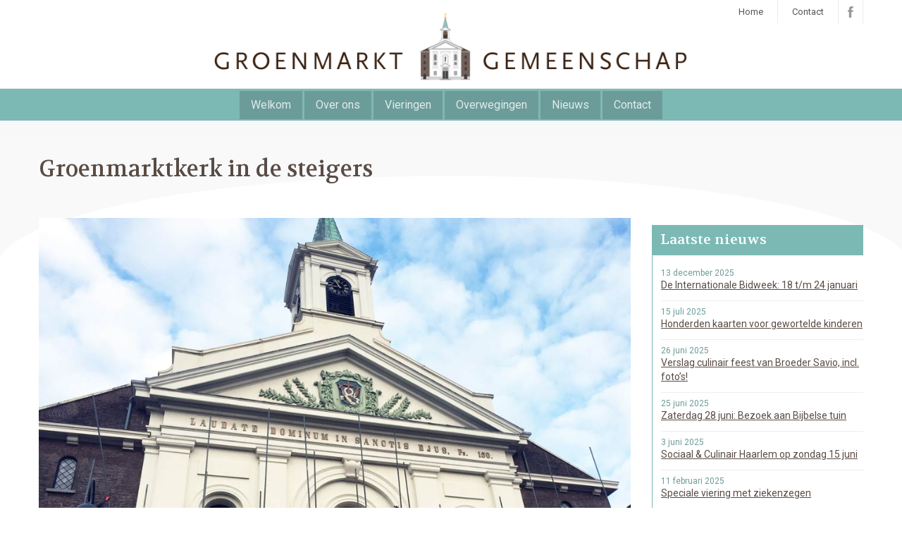

--- FILE ---
content_type: text/html; charset=UTF-8
request_url: https://www.groenmarktkerk.nl/2022/02/22/groenmarktkerk-in-de-steigers/
body_size: 10039
content:
<!DOCTYPE html>
<!--[if IE 7]>
<html class="ie ie7" lang="nl-NL">
<![endif]-->
<!--[if IE 8]>
<html class="ie ie8" lang="nl-NL">
<![endif]-->
<!--[if !(IE 7) | !(IE 8)  ]><!-->
<html lang="nl-NL">
<!--<![endif]-->
<head>
  <meta charset="UTF-8" /> 
  <meta name="viewport" content="width=device-width" />  
  <link rel="pingback" href="https://groenmarkt-gemeenschap.nl/xmlrpc.php">  
  <!--[if lt IE 9]>
	<script src="https://groenmarkt-gemeenschap.nl/wp-content/themes/seasun/js/html5.js"></script>
	<![endif]-->
<title>Groenmarktkerk in de steigers &#8211; Groenmarkt Gemeenschap Haarlem</title>
<style type='text/css'>		#wrapper .content-headline h1 { width: 100%; }</style><meta name='robots' content='max-image-preview:large' />
<link rel='dns-prefetch' href='//groenmarkt-gemeenschap.nl' />
<link rel='dns-prefetch' href='//fonts.googleapis.com' />
<link rel="alternate" type="application/rss+xml" title="Groenmarkt Gemeenschap Haarlem &raquo; feed" href="https://groenmarkt-gemeenschap.nl/feed/" />
<link rel="alternate" type="application/rss+xml" title="Groenmarkt Gemeenschap Haarlem &raquo; reacties feed" href="https://groenmarkt-gemeenschap.nl/comments/feed/" />
<link rel="alternate" type="text/calendar" title="Groenmarkt Gemeenschap Haarlem &raquo; iCal Feed" href="https://groenmarkt-gemeenschap.nl/evenementen/?ical=1" />
<link rel="alternate" title="oEmbed (JSON)" type="application/json+oembed" href="https://groenmarkt-gemeenschap.nl/wp-json/oembed/1.0/embed?url=https%3A%2F%2Fgroenmarkt-gemeenschap.nl%2F2022%2F02%2F22%2Fgroenmarktkerk-in-de-steigers%2F" />
<link rel="alternate" title="oEmbed (XML)" type="text/xml+oembed" href="https://groenmarkt-gemeenschap.nl/wp-json/oembed/1.0/embed?url=https%3A%2F%2Fgroenmarkt-gemeenschap.nl%2F2022%2F02%2F22%2Fgroenmarktkerk-in-de-steigers%2F&#038;format=xml" />
<style id='wp-img-auto-sizes-contain-inline-css' type='text/css'>
img:is([sizes=auto i],[sizes^="auto," i]){contain-intrinsic-size:3000px 1500px}
/*# sourceURL=wp-img-auto-sizes-contain-inline-css */
</style>
<link rel='stylesheet' id='twb-open-sans-css' href='https://fonts.googleapis.com/css?family=Open+Sans%3A300%2C400%2C500%2C600%2C700%2C800&#038;display=swap&#038;ver=6.9' type='text/css' media='all' />
<link rel='stylesheet' id='twbbwg-global-css' href='https://groenmarkt-gemeenschap.nl/wp-content/plugins/photo-gallery/booster/assets/css/global.css?ver=1.0.0' type='text/css' media='all' />
<style id='wp-emoji-styles-inline-css' type='text/css'>

	img.wp-smiley, img.emoji {
		display: inline !important;
		border: none !important;
		box-shadow: none !important;
		height: 1em !important;
		width: 1em !important;
		margin: 0 0.07em !important;
		vertical-align: -0.1em !important;
		background: none !important;
		padding: 0 !important;
	}
/*# sourceURL=wp-emoji-styles-inline-css */
</style>
<link rel='stylesheet' id='wp-block-library-css' href='https://groenmarkt-gemeenschap.nl/wp-includes/css/dist/block-library/style.min.css?ver=6.9' type='text/css' media='all' />
<style id='global-styles-inline-css' type='text/css'>
:root{--wp--preset--aspect-ratio--square: 1;--wp--preset--aspect-ratio--4-3: 4/3;--wp--preset--aspect-ratio--3-4: 3/4;--wp--preset--aspect-ratio--3-2: 3/2;--wp--preset--aspect-ratio--2-3: 2/3;--wp--preset--aspect-ratio--16-9: 16/9;--wp--preset--aspect-ratio--9-16: 9/16;--wp--preset--color--black: #000000;--wp--preset--color--cyan-bluish-gray: #abb8c3;--wp--preset--color--white: #ffffff;--wp--preset--color--pale-pink: #f78da7;--wp--preset--color--vivid-red: #cf2e2e;--wp--preset--color--luminous-vivid-orange: #ff6900;--wp--preset--color--luminous-vivid-amber: #fcb900;--wp--preset--color--light-green-cyan: #7bdcb5;--wp--preset--color--vivid-green-cyan: #00d084;--wp--preset--color--pale-cyan-blue: #8ed1fc;--wp--preset--color--vivid-cyan-blue: #0693e3;--wp--preset--color--vivid-purple: #9b51e0;--wp--preset--gradient--vivid-cyan-blue-to-vivid-purple: linear-gradient(135deg,rgb(6,147,227) 0%,rgb(155,81,224) 100%);--wp--preset--gradient--light-green-cyan-to-vivid-green-cyan: linear-gradient(135deg,rgb(122,220,180) 0%,rgb(0,208,130) 100%);--wp--preset--gradient--luminous-vivid-amber-to-luminous-vivid-orange: linear-gradient(135deg,rgb(252,185,0) 0%,rgb(255,105,0) 100%);--wp--preset--gradient--luminous-vivid-orange-to-vivid-red: linear-gradient(135deg,rgb(255,105,0) 0%,rgb(207,46,46) 100%);--wp--preset--gradient--very-light-gray-to-cyan-bluish-gray: linear-gradient(135deg,rgb(238,238,238) 0%,rgb(169,184,195) 100%);--wp--preset--gradient--cool-to-warm-spectrum: linear-gradient(135deg,rgb(74,234,220) 0%,rgb(151,120,209) 20%,rgb(207,42,186) 40%,rgb(238,44,130) 60%,rgb(251,105,98) 80%,rgb(254,248,76) 100%);--wp--preset--gradient--blush-light-purple: linear-gradient(135deg,rgb(255,206,236) 0%,rgb(152,150,240) 100%);--wp--preset--gradient--blush-bordeaux: linear-gradient(135deg,rgb(254,205,165) 0%,rgb(254,45,45) 50%,rgb(107,0,62) 100%);--wp--preset--gradient--luminous-dusk: linear-gradient(135deg,rgb(255,203,112) 0%,rgb(199,81,192) 50%,rgb(65,88,208) 100%);--wp--preset--gradient--pale-ocean: linear-gradient(135deg,rgb(255,245,203) 0%,rgb(182,227,212) 50%,rgb(51,167,181) 100%);--wp--preset--gradient--electric-grass: linear-gradient(135deg,rgb(202,248,128) 0%,rgb(113,206,126) 100%);--wp--preset--gradient--midnight: linear-gradient(135deg,rgb(2,3,129) 0%,rgb(40,116,252) 100%);--wp--preset--font-size--small: 13px;--wp--preset--font-size--medium: 20px;--wp--preset--font-size--large: 36px;--wp--preset--font-size--x-large: 42px;--wp--preset--spacing--20: 0.44rem;--wp--preset--spacing--30: 0.67rem;--wp--preset--spacing--40: 1rem;--wp--preset--spacing--50: 1.5rem;--wp--preset--spacing--60: 2.25rem;--wp--preset--spacing--70: 3.38rem;--wp--preset--spacing--80: 5.06rem;--wp--preset--shadow--natural: 6px 6px 9px rgba(0, 0, 0, 0.2);--wp--preset--shadow--deep: 12px 12px 50px rgba(0, 0, 0, 0.4);--wp--preset--shadow--sharp: 6px 6px 0px rgba(0, 0, 0, 0.2);--wp--preset--shadow--outlined: 6px 6px 0px -3px rgb(255, 255, 255), 6px 6px rgb(0, 0, 0);--wp--preset--shadow--crisp: 6px 6px 0px rgb(0, 0, 0);}:where(.is-layout-flex){gap: 0.5em;}:where(.is-layout-grid){gap: 0.5em;}body .is-layout-flex{display: flex;}.is-layout-flex{flex-wrap: wrap;align-items: center;}.is-layout-flex > :is(*, div){margin: 0;}body .is-layout-grid{display: grid;}.is-layout-grid > :is(*, div){margin: 0;}:where(.wp-block-columns.is-layout-flex){gap: 2em;}:where(.wp-block-columns.is-layout-grid){gap: 2em;}:where(.wp-block-post-template.is-layout-flex){gap: 1.25em;}:where(.wp-block-post-template.is-layout-grid){gap: 1.25em;}.has-black-color{color: var(--wp--preset--color--black) !important;}.has-cyan-bluish-gray-color{color: var(--wp--preset--color--cyan-bluish-gray) !important;}.has-white-color{color: var(--wp--preset--color--white) !important;}.has-pale-pink-color{color: var(--wp--preset--color--pale-pink) !important;}.has-vivid-red-color{color: var(--wp--preset--color--vivid-red) !important;}.has-luminous-vivid-orange-color{color: var(--wp--preset--color--luminous-vivid-orange) !important;}.has-luminous-vivid-amber-color{color: var(--wp--preset--color--luminous-vivid-amber) !important;}.has-light-green-cyan-color{color: var(--wp--preset--color--light-green-cyan) !important;}.has-vivid-green-cyan-color{color: var(--wp--preset--color--vivid-green-cyan) !important;}.has-pale-cyan-blue-color{color: var(--wp--preset--color--pale-cyan-blue) !important;}.has-vivid-cyan-blue-color{color: var(--wp--preset--color--vivid-cyan-blue) !important;}.has-vivid-purple-color{color: var(--wp--preset--color--vivid-purple) !important;}.has-black-background-color{background-color: var(--wp--preset--color--black) !important;}.has-cyan-bluish-gray-background-color{background-color: var(--wp--preset--color--cyan-bluish-gray) !important;}.has-white-background-color{background-color: var(--wp--preset--color--white) !important;}.has-pale-pink-background-color{background-color: var(--wp--preset--color--pale-pink) !important;}.has-vivid-red-background-color{background-color: var(--wp--preset--color--vivid-red) !important;}.has-luminous-vivid-orange-background-color{background-color: var(--wp--preset--color--luminous-vivid-orange) !important;}.has-luminous-vivid-amber-background-color{background-color: var(--wp--preset--color--luminous-vivid-amber) !important;}.has-light-green-cyan-background-color{background-color: var(--wp--preset--color--light-green-cyan) !important;}.has-vivid-green-cyan-background-color{background-color: var(--wp--preset--color--vivid-green-cyan) !important;}.has-pale-cyan-blue-background-color{background-color: var(--wp--preset--color--pale-cyan-blue) !important;}.has-vivid-cyan-blue-background-color{background-color: var(--wp--preset--color--vivid-cyan-blue) !important;}.has-vivid-purple-background-color{background-color: var(--wp--preset--color--vivid-purple) !important;}.has-black-border-color{border-color: var(--wp--preset--color--black) !important;}.has-cyan-bluish-gray-border-color{border-color: var(--wp--preset--color--cyan-bluish-gray) !important;}.has-white-border-color{border-color: var(--wp--preset--color--white) !important;}.has-pale-pink-border-color{border-color: var(--wp--preset--color--pale-pink) !important;}.has-vivid-red-border-color{border-color: var(--wp--preset--color--vivid-red) !important;}.has-luminous-vivid-orange-border-color{border-color: var(--wp--preset--color--luminous-vivid-orange) !important;}.has-luminous-vivid-amber-border-color{border-color: var(--wp--preset--color--luminous-vivid-amber) !important;}.has-light-green-cyan-border-color{border-color: var(--wp--preset--color--light-green-cyan) !important;}.has-vivid-green-cyan-border-color{border-color: var(--wp--preset--color--vivid-green-cyan) !important;}.has-pale-cyan-blue-border-color{border-color: var(--wp--preset--color--pale-cyan-blue) !important;}.has-vivid-cyan-blue-border-color{border-color: var(--wp--preset--color--vivid-cyan-blue) !important;}.has-vivid-purple-border-color{border-color: var(--wp--preset--color--vivid-purple) !important;}.has-vivid-cyan-blue-to-vivid-purple-gradient-background{background: var(--wp--preset--gradient--vivid-cyan-blue-to-vivid-purple) !important;}.has-light-green-cyan-to-vivid-green-cyan-gradient-background{background: var(--wp--preset--gradient--light-green-cyan-to-vivid-green-cyan) !important;}.has-luminous-vivid-amber-to-luminous-vivid-orange-gradient-background{background: var(--wp--preset--gradient--luminous-vivid-amber-to-luminous-vivid-orange) !important;}.has-luminous-vivid-orange-to-vivid-red-gradient-background{background: var(--wp--preset--gradient--luminous-vivid-orange-to-vivid-red) !important;}.has-very-light-gray-to-cyan-bluish-gray-gradient-background{background: var(--wp--preset--gradient--very-light-gray-to-cyan-bluish-gray) !important;}.has-cool-to-warm-spectrum-gradient-background{background: var(--wp--preset--gradient--cool-to-warm-spectrum) !important;}.has-blush-light-purple-gradient-background{background: var(--wp--preset--gradient--blush-light-purple) !important;}.has-blush-bordeaux-gradient-background{background: var(--wp--preset--gradient--blush-bordeaux) !important;}.has-luminous-dusk-gradient-background{background: var(--wp--preset--gradient--luminous-dusk) !important;}.has-pale-ocean-gradient-background{background: var(--wp--preset--gradient--pale-ocean) !important;}.has-electric-grass-gradient-background{background: var(--wp--preset--gradient--electric-grass) !important;}.has-midnight-gradient-background{background: var(--wp--preset--gradient--midnight) !important;}.has-small-font-size{font-size: var(--wp--preset--font-size--small) !important;}.has-medium-font-size{font-size: var(--wp--preset--font-size--medium) !important;}.has-large-font-size{font-size: var(--wp--preset--font-size--large) !important;}.has-x-large-font-size{font-size: var(--wp--preset--font-size--x-large) !important;}
/*# sourceURL=global-styles-inline-css */
</style>

<style id='classic-theme-styles-inline-css' type='text/css'>
/*! This file is auto-generated */
.wp-block-button__link{color:#fff;background-color:#32373c;border-radius:9999px;box-shadow:none;text-decoration:none;padding:calc(.667em + 2px) calc(1.333em + 2px);font-size:1.125em}.wp-block-file__button{background:#32373c;color:#fff;text-decoration:none}
/*# sourceURL=/wp-includes/css/classic-themes.min.css */
</style>
<link rel='stylesheet' id='wp-components-css' href='https://groenmarkt-gemeenschap.nl/wp-includes/css/dist/components/style.min.css?ver=6.9' type='text/css' media='all' />
<link rel='stylesheet' id='wp-preferences-css' href='https://groenmarkt-gemeenschap.nl/wp-includes/css/dist/preferences/style.min.css?ver=6.9' type='text/css' media='all' />
<link rel='stylesheet' id='wp-block-editor-css' href='https://groenmarkt-gemeenschap.nl/wp-includes/css/dist/block-editor/style.min.css?ver=6.9' type='text/css' media='all' />
<link rel='stylesheet' id='popup-maker-block-library-style-css' href='https://groenmarkt-gemeenschap.nl/wp-content/plugins/popup-maker/dist/packages/block-library-style.css?ver=dbea705cfafe089d65f1' type='text/css' media='all' />
<link rel='stylesheet' id='bwg_fonts-css' href='https://groenmarkt-gemeenschap.nl/wp-content/plugins/photo-gallery/css/bwg-fonts/fonts.css?ver=0.0.1' type='text/css' media='all' />
<link rel='stylesheet' id='sumoselect-css' href='https://groenmarkt-gemeenschap.nl/wp-content/plugins/photo-gallery/css/sumoselect.min.css?ver=3.4.6' type='text/css' media='all' />
<link rel='stylesheet' id='mCustomScrollbar-css' href='https://groenmarkt-gemeenschap.nl/wp-content/plugins/photo-gallery/css/jquery.mCustomScrollbar.min.css?ver=3.1.5' type='text/css' media='all' />
<link rel='stylesheet' id='bwg_googlefonts-css' href='https://fonts.googleapis.com/css?family=Ubuntu&#038;subset=greek,latin,greek-ext,vietnamese,cyrillic-ext,latin-ext,cyrillic' type='text/css' media='all' />
<link rel='stylesheet' id='bwg_frontend-css' href='https://groenmarkt-gemeenschap.nl/wp-content/plugins/photo-gallery/css/styles.min.css?ver=1.8.37' type='text/css' media='all' />
<link rel='stylesheet' id='seasun-style-css' href='https://groenmarkt-gemeenschap.nl/wp-content/themes/seasun/style.css?ver=6.9' type='text/css' media='all' />
<link rel='stylesheet' id='child-style-css' href='https://groenmarkt-gemeenschap.nl/wp-content/themes/seasun-child/style.css?ver=1.0.0' type='text/css' media='all' />
<link rel='stylesheet' id='seasun-style-green-css' href='https://groenmarkt-gemeenschap.nl/wp-content/themes/seasun/css/green.css?ver=6.9' type='text/css' media='all' />
<link rel='stylesheet' id='seasun-google-font-default-css' href='//fonts.googleapis.com/css?family=Roboto+Condensed&#038;subset=latin%2Clatin-ext&#038;ver=6.9' type='text/css' media='all' />
<script type="text/javascript" src="https://groenmarkt-gemeenschap.nl/wp-includes/js/jquery/jquery.min.js?ver=3.7.1" id="jquery-core-js"></script>
<script type="text/javascript" src="https://groenmarkt-gemeenschap.nl/wp-includes/js/jquery/jquery-migrate.min.js?ver=3.4.1" id="jquery-migrate-js"></script>
<script type="text/javascript" src="https://groenmarkt-gemeenschap.nl/wp-content/plugins/photo-gallery/booster/assets/js/circle-progress.js?ver=1.2.2" id="twbbwg-circle-js"></script>
<script type="text/javascript" id="twbbwg-global-js-extra">
/* <![CDATA[ */
var twb = {"nonce":"2a0e00c485","ajax_url":"https://groenmarkt-gemeenschap.nl/wp-admin/admin-ajax.php","plugin_url":"https://groenmarkt-gemeenschap.nl/wp-content/plugins/photo-gallery/booster","href":"https://groenmarkt-gemeenschap.nl/wp-admin/admin.php?page=twbbwg_photo-gallery"};
var twb = {"nonce":"2a0e00c485","ajax_url":"https://groenmarkt-gemeenschap.nl/wp-admin/admin-ajax.php","plugin_url":"https://groenmarkt-gemeenschap.nl/wp-content/plugins/photo-gallery/booster","href":"https://groenmarkt-gemeenschap.nl/wp-admin/admin.php?page=twbbwg_photo-gallery"};
//# sourceURL=twbbwg-global-js-extra
/* ]]> */
</script>
<script type="text/javascript" src="https://groenmarkt-gemeenschap.nl/wp-content/plugins/photo-gallery/booster/assets/js/global.js?ver=1.0.0" id="twbbwg-global-js"></script>
<script type="text/javascript" src="https://groenmarkt-gemeenschap.nl/wp-content/plugins/photo-gallery/js/jquery.lazy.min.js?ver=1.8.37" id="bwg_lazyload-js"></script>
<script type="text/javascript" src="https://groenmarkt-gemeenschap.nl/wp-content/plugins/photo-gallery/js/jquery.sumoselect.min.js?ver=3.4.6" id="sumoselect-js"></script>
<script type="text/javascript" src="https://groenmarkt-gemeenschap.nl/wp-content/plugins/photo-gallery/js/tocca.min.js?ver=2.0.9" id="bwg_mobile-js"></script>
<script type="text/javascript" src="https://groenmarkt-gemeenschap.nl/wp-content/plugins/photo-gallery/js/jquery.mCustomScrollbar.concat.min.js?ver=3.1.5" id="mCustomScrollbar-js"></script>
<script type="text/javascript" src="https://groenmarkt-gemeenschap.nl/wp-content/plugins/photo-gallery/js/jquery.fullscreen.min.js?ver=0.6.0" id="jquery-fullscreen-js"></script>
<script type="text/javascript" id="bwg_frontend-js-extra">
/* <![CDATA[ */
var bwg_objectsL10n = {"bwg_field_required":"veld is vereist.","bwg_mail_validation":"Dit is geen geldig e-mailadres.","bwg_search_result":"Er zijn geen afbeeldingen gevonden die voldoen aan de zoekopdracht.","bwg_select_tag":"Selecteer tag","bwg_order_by":"Sorteer op","bwg_search":"Zoeken","bwg_show_ecommerce":"Toon eCommerce","bwg_hide_ecommerce":"Verberg Ecommerce","bwg_show_comments":"Toon reacties","bwg_hide_comments":"Verberg reacties","bwg_restore":"Terugzetten","bwg_maximize":"Maximaliseren","bwg_fullscreen":"Volledig scherm","bwg_exit_fullscreen":"Volledig scherm afsluiten","bwg_search_tag":"ZOEKEN...","bwg_tag_no_match":"Geen tags gevonden","bwg_all_tags_selected":"Alle tags geselecteerd","bwg_tags_selected":"tags geselecteerd","play":"Afspelen","pause":"Pauze","is_pro":"","bwg_play":"Afspelen","bwg_pause":"Pauze","bwg_hide_info":"Informatie verbergen","bwg_show_info":"Informatie weergeven","bwg_hide_rating":"Verberg waardering","bwg_show_rating":"Toon beoordeling","ok":"OK","cancel":"Annuleren","select_all":"Alles selecteren","lazy_load":"1","lazy_loader":"https://groenmarkt-gemeenschap.nl/wp-content/plugins/photo-gallery/images/ajax_loader.png","front_ajax":"0","bwg_tag_see_all":"bekijk alle tags","bwg_tag_see_less":"minder tags zien"};
//# sourceURL=bwg_frontend-js-extra
/* ]]> */
</script>
<script type="text/javascript" src="https://groenmarkt-gemeenschap.nl/wp-content/plugins/photo-gallery/js/scripts.min.js?ver=1.8.37" id="bwg_frontend-js"></script>
<link rel="https://api.w.org/" href="https://groenmarkt-gemeenschap.nl/wp-json/" /><link rel="alternate" title="JSON" type="application/json" href="https://groenmarkt-gemeenschap.nl/wp-json/wp/v2/posts/2654" /><link rel="EditURI" type="application/rsd+xml" title="RSD" href="https://groenmarkt-gemeenschap.nl/xmlrpc.php?rsd" />
<meta name="generator" content="WordPress 6.9" />
<link rel="canonical" href="https://groenmarkt-gemeenschap.nl/2022/02/22/groenmarktkerk-in-de-steigers/" />
<link rel='shortlink' href='https://groenmarkt-gemeenschap.nl/?p=2654' />
<style type="text/css" id="simple-css-output">.single.single-tribe_events .header-image {height:0;}.tribe-events-back,.single.single-tribe_events #tribe-events-header,.ect-event-content a.read-more-button {display:none;}.single.single-tribe_events .tribe-events-single {margin-top:-20px;}.single-tribe_events .tribe-events-schedule h2 { display: block; margin-top:0;}.ecs-event-list li {overflow:hidden;padding-top:20px;border-bottom: 1px solid #eee;}.ecs-event-list li img {max-width:225px;}.tribe-events-list-widget li {list-style:none;}.tribe-events-list-widget li h4{font-size:16px !important;margin:0;padding:0;}.tribe-events-list-widget .tribe-event-duration {font-size:14px !important;font-weight:bold;}.wpcf7 .vorm {background:#eeeeee;padding:20px 40px 20px 20px;border-radius:20px;max-width:600px}.wpcf7 input[type=text],.wpcf7 input[type=email],.wpcf7 select {display:block;margin:3px;height:25px;border-radius:15px;width:100% !important}.wpcf7 select option, .wpcf7 select {height:35px !important;padding:10px;display:block;}.wpcf7 .centreer p{text-align:center;margin-left:20px;}.wpcf7 label {display:inline-block;width:100%;margin:5px 0}/* tikkie uit label wekhalen */.zzz .wpcf7-list-item-label {display:none}.pum-theme-3402 .pum-container, .pum-theme-lightbox .pum-container { border-radius: 5px !important; border: 2px solid #6b9c99 !important; box-shadow: 0px 0px 20px 0px rgba( 2, 2, 2, 0.50 ) !important;}.pum-theme-3402 .pum-content + .pum-close, .pum-theme-lightbox .pum-content + .pum-close { box-shadow: 0px 0px 5px 1px rgba( 2, 2, 2, 0.30 ) !important; background-color: #6b9c99 !important;}</style><meta name="tec-api-version" content="v1"><meta name="tec-api-origin" content="https://groenmarkt-gemeenschap.nl"><link rel="alternate" href="https://groenmarkt-gemeenschap.nl/wp-json/tribe/events/v1/" /><link rel="icon" href="https://groenmarkt-gemeenschap.nl/wp-content/uploads/2020/04/fav-1-150x150.png" sizes="32x32" />
<link rel="icon" href="https://groenmarkt-gemeenschap.nl/wp-content/uploads/2020/04/fav-1-300x300.png" sizes="192x192" />
<link rel="apple-touch-icon" href="https://groenmarkt-gemeenschap.nl/wp-content/uploads/2020/04/fav-1-300x300.png" />
<meta name="msapplication-TileImage" content="https://groenmarkt-gemeenschap.nl/wp-content/uploads/2020/04/fav-1-300x300.png" />
		<style type="text/css" id="wp-custom-css">
			

@import url('https://fonts.googleapis.com/css?family=Roboto:300,400|Volkhov&display=swap');

@import "/gummisko/gummisko.min.css";

/* fix for wprmenu.css change after update */
.menu-item {
  display: inline-block !important; 
   width: initial; 
}



.bwg_image_info .bwg_image_info {
  background: rgba(255, 255, 255, 0.30) !important;
}
.bwg_image_info .bwg_image_description, .bwg_image_info .bwg_image_description * {
  color: #aaa !important;
}
.bwg_image_info  .bwg_image_title, .bwg_image_info  .bwg_image_title * {
  color: #000 !important;
  font-size: 16px;
  font-weight: normal;

}
		</style>
		   
</head>
 
<body class="wp-singular post-template-default single single-post postid-2654 single-format-standard wp-theme-seasun wp-child-theme-seasun-child tribe-no-js page-template-seasun-child" id="wrapper"> 
<header id="wrapper-header">
  <div class="top-navigation-wrapper">
    <div class="top-navigation">
<div class="menu-meta-menu-nl-container"><ul id="top-nav" class="menu"><li id="menu-item-1221" class="menu-item menu-item-type-post_type menu-item-object-page menu-item-home menu-item-1221"><a href="https://groenmarkt-gemeenschap.nl/">Home</a></li>
<li id="menu-item-1223" class="menu-item menu-item-type-post_type menu-item-object-page menu-item-1223"><a href="https://groenmarkt-gemeenschap.nl/contact/">Contact</a></li>
</ul></div> 
    
      <div class="header-icons">
        <a class="social-icon facebook-icon" href="https://www.facebook.com/GroenmarktkerkHaarlem/" target="_blank"></a>
      </div>
    </div>
  </div>
  
  <div class="header-content-wrapper">
    <div class="header-content">
      <div class="title-box">
        <a href="https://groenmarkt-gemeenschap.nl/"><img class="header-logo" src="https://www.groenmarkt-gemeenschap.nl/wp-content/uploads/2023/10/groenmarkt-gemeenschap-logohorz2023-1.png" alt="Groenmarkt Gemeenschap Haarlem" /></a>
      </div>
    </div>
  </div>
  <div class="menu-panel-wrapper">
    <div class="menu-panel">
<div class="menu-main-menu-nl-container"><ul id="main-nav" class="menu"><li id="menu-item-1448" class="menu-item menu-item-type-post_type menu-item-object-page menu-item-home menu-item-1448"><a href="https://groenmarkt-gemeenschap.nl/">Welkom</a></li>
<li id="menu-item-53" class="menu-item menu-item-type-post_type menu-item-object-page menu-item-has-children menu-item-53"><a href="https://groenmarkt-gemeenschap.nl/over-ons/">Over ons</a>
<ul class="sub-menu">
	<li id="menu-item-1058" class="menu-item menu-item-type-post_type menu-item-object-page first-menu-item menu-item-1058"><a href="https://groenmarkt-gemeenschap.nl/over-ons/">Over ons</a></li>
	<li id="menu-item-499" class="menu-item menu-item-type-post_type menu-item-object-page menu-item-499"><a href="https://groenmarkt-gemeenschap.nl/geloven/">Wij geloven</a></li>
	<li id="menu-item-172" class="menu-item menu-item-type-post_type menu-item-object-page menu-item-172"><a href="https://groenmarkt-gemeenschap.nl/over-ons/wie-is-wie/">Wie is wie</a></li>
	<li id="menu-item-174" class="menu-item menu-item-type-post_type menu-item-object-page menu-item-174"><a href="https://groenmarkt-gemeenschap.nl/pastoraat/">Pastoraat</a></li>
	<li id="menu-item-1284" class="menu-item menu-item-type-post_type menu-item-object-page menu-item-1284"><a href="https://groenmarkt-gemeenschap.nl/over-ons/parochie-h-h-antonius-en-bavo/">Parochie</a></li>
	<li id="menu-item-2134" class="menu-item menu-item-type-post_type menu-item-object-page menu-item-2134"><a href="https://groenmarkt-gemeenschap.nl/parochieblad/">Parochieblad &#038; Nieuwsbrief</a></li>
	<li id="menu-item-169" class="menu-item menu-item-type-post_type menu-item-object-page last-menu-item menu-item-169"><a href="https://groenmarkt-gemeenschap.nl/over-ons/giften-en-donaties/">Giften en donaties</a></li>
</ul>
</li>
<li id="menu-item-90" class="menu-item menu-item-type-post_type menu-item-object-page menu-item-90"><a href="https://groenmarkt-gemeenschap.nl/vieringen/">Vieringen</a></li>
<li id="menu-item-1991" class="menu-item menu-item-type-post_type menu-item-object-page menu-item-1991"><a href="https://groenmarkt-gemeenschap.nl/overwegingen/">Overwegingen</a></li>
<li id="menu-item-1353" class="menu-item menu-item-type-post_type menu-item-object-page menu-item-has-children menu-item-1353"><a href="https://groenmarkt-gemeenschap.nl/nieuws-2/">Nieuws</a>
<ul class="sub-menu">
	<li id="menu-item-2159" class="menu-item menu-item-type-post_type menu-item-object-page first-menu-item menu-item-2159"><a href="https://groenmarkt-gemeenschap.nl/nieuws-2/">Berichten van de Groenmarktkerk</a></li>
	<li id="menu-item-173" class="menu-item menu-item-type-post_type menu-item-object-page last-menu-item menu-item-173"><a href="https://groenmarkt-gemeenschap.nl/parochieblad/">Parochieblad &#038; nieuwsbrief</a></li>
</ul>
</li>
<li id="menu-item-1449" class="menu-item menu-item-type-post_type menu-item-object-page menu-item-1449"><a href="https://groenmarkt-gemeenschap.nl/contact/">Contact</a></li>
</ul></div>    </div>
  </div>

  <div class="header-image">
    <img class="header-img" src="https://groenmarkt-gemeenschap.nl/wp-content/uploads/2025/11/stainedglass.jpg" alt="Groenmarkt Gemeenschap Haarlem" />
  </div>
</header> <!-- end of wrapper-header --><div id="wrapper-content">
  <div class="content-headline-wrapper">
    <div class="content-headline">
      <h1>Groenmarktkerk in de steigers</h1>
    </div>
  </div>
  <div class="container">
  <div id="main-content">
    <article id="content">
<img width="1000" height="847" src="https://groenmarkt-gemeenschap.nl/wp-content/uploads/2022/02/steigers.jpg" class="attachment-post-thumbnail size-post-thumbnail wp-post-image" alt="" decoding="async" fetchpriority="high" srcset="https://groenmarkt-gemeenschap.nl/wp-content/uploads/2022/02/steigers.jpg 1000w, https://groenmarkt-gemeenschap.nl/wp-content/uploads/2022/02/steigers-300x254.jpg 300w, https://groenmarkt-gemeenschap.nl/wp-content/uploads/2022/02/steigers-768x650.jpg 768w" sizes="(max-width: 1000px) 100vw, 1000px" />      <p class="post-meta">
        <span class="post-info-author">Auteur: <a href="https://groenmarkt-gemeenschap.nl/author/groenmarktker01/" title="Berichten van groenmarktker01" rel="author">groenmarktker01</a></span>
        <span class="post-info-date">22 februari 2022</span>
      </p> 
      <div class="post-info">
        <p class="post-category"><span class="post-info-category"><a href="https://groenmarkt-gemeenschap.nl/category/zonder-categorie/" rel="category tag">Zonder categorie</a></span></p>
        <p class="post-tags"></p>
      </div>
      <div class="entry-content">
<p>Vanochtend vroeg zijn de werkzaamheden begonnen voor het opknappen van de Groenmarktkerk. Er wordt van buiten geschilderd en waar nodig zal er herstelwerk worden gedaan. De komende tijd zal de kerk dus in de steigers staan.</p>
<p>De Groenmarktkerk is een rijksmonument en dat betekent dat dat er subsidiegeld beschikbaar is. Het rijk neemt de helft van de opknapkosten voor zijn rekening, voor de andere helft moet de kerk zelf zorgen. Daartoe is jaren geleden de &#8216;Stichting Vrienden van de Groenmarktkerk&#8217; opgericht die door het exploiteren van de kerk als podium voor concerten en andere evenementen geld verzamelt. Dit is om het mild uit te drukken redelijk gelukt en de vrijwilligers van de Groenmarktkerk zijn er trots op de bijdrage te kunnen leveren zodat hun huis er weer voor jaren tegen kan.</p>
      </div>
<div id="seasun-post-nav" class="navigation" role="navigation">
	<div class="nav-wrapper">
  <p class="nav-previous"><a href="https://groenmarkt-gemeenschap.nl/2022/02/17/antonius-spreekt-40-dagen/" title="Antonius (s)preekt 40 dagen">&larr; Vorig bericht</a></p>
	<p class="nav-next"><a href="https://groenmarkt-gemeenschap.nl/2022/04/04/woorden-uit-het-hart/" title="Woorden uit het hart">Volgend bericht &rarr;</a></p>
   </div>
</div>
 

<div id="comments" class="comments-area comments-area-post">

	
	
</div><!-- #comments .comments-area -->    </article> <!-- end of content -->
  </div>
<aside id="sidebar">

		<div id="recent-posts-3" class="sidebar-widget widget_recent_entries">
		 <p class="sidebar-headline">Laatste nieuws</p>
		<ul>
											<li>
					<a href="https://groenmarkt-gemeenschap.nl/2025/12/13/de-internationale-bidweek-is-van-18-24-januari/">De Internationale Bidweek: 18 t/m 24 januari</a>
											<span class="post-date">13 december 2025</span>
									</li>
											<li>
					<a href="https://groenmarkt-gemeenschap.nl/2025/07/15/honderden-kaarten-voor-gewortelde-kinderen/">Honderden kaarten voor gewortelde kinderen</a>
											<span class="post-date">15 juli 2025</span>
									</li>
											<li>
					<a href="https://groenmarkt-gemeenschap.nl/2025/06/26/verslag-culinair-feest-van-broeder-savio-incl-fotos/">Verslag culinair feest van Broeder Savio, incl. foto&#8217;s!</a>
											<span class="post-date">26 juni 2025</span>
									</li>
											<li>
					<a href="https://groenmarkt-gemeenschap.nl/2025/06/25/zaterdag-28-juni-bezoek-aan-bijbelse-tuin/">Zaterdag 28 juni: Bezoek aan Bijbelse tuin</a>
											<span class="post-date">25 juni 2025</span>
									</li>
											<li>
					<a href="https://groenmarkt-gemeenschap.nl/2025/06/03/sociaal-culinair-haarlem-op-zondag-15-juni/">Sociaal &#038; Culinair Haarlem op zondag 15 juni</a>
											<span class="post-date">3 juni 2025</span>
									</li>
											<li>
					<a href="https://groenmarkt-gemeenschap.nl/2025/02/11/speciale-viering-met-ziekenzegen/">Speciale viering met ziekenzegen</a>
											<span class="post-date">11 februari 2025</span>
									</li>
					</ul>

		</div><div id="text-2" class="sidebar-widget widget_text"> <p class="sidebar-headline">Doneren?</p>			<div class="textwidget"><p>Wilt u ons financieel steunen? <a href="/over-ons/giften-en-donaties/">Klik hier voor meer informatie.</a></p>
</div>
		</div></aside> <!-- end of sidebar -->  </div>
</div>     <!-- end of wrapper-content -->
<footer id="wrapper-footer">
  <div id="footer">
    <div class="footer-widget-area footer-widget-area-1">
<div id="custom_html-3" class="widget_text footer-widget widget_custom_html"><div class="textwidget custom-html-widget"><div class="footlogo-wrapper">
	<img src="https://www.groenmarkt-gemeenschap.nl/wp-content/uploads/2023/10/groenmarktkerk-logorechtop2023.png" style="max-width:250px;" class="footlogo" alt="Groenmarktkerk Haarlem"/>
</div>
</div></div>    </div>    
    <div class="footer-widget-area footer-widget-area-2">
<div id="text-3" class="footer-widget widget_text">			<div class="textwidget"><h3>Adres Groenmarkt Gemeenschap</h3>
<p>Nieuwe Groenmarkt 12<br />
2011 TW Haarlem<br />
<a href="https://goo.gl/maps/4tU53f59UeXX76qQ8" target="_blank" rel="noopener">Hier zitten we!</a></p>
<h3>Contact</h3>
<p>Tel: <a href="tel:023-531 16 55">023-531 16 55</a><br />
Mail: <a href="mailto:info@groenmarktkerk.nl">info@groenmarktkerk.nl</a></p>
<p><small>Iedere werkdag te bereiken van 9:30 tot 12:30 uur</small></p>
</div>
		</div>    </div>   
    <div class="footer-widget-area footer-widget-area-3">
<div id="text-4" class="footer-widget widget_text">			<div class="textwidget"><h3>Wie zijn wij?</h3>
<p>De Groenmarkt Gemeenschap is een geloofgemeenschap die tot 31 december 2022 haar vieringen hield in de Groenmarktkerk. Op dit moment zet zij haar activiteiten voort in de naastgelegen pastorie.</p>
</div>
		</div>    </div>
  </div>
 
<div class="widget_text footer-signature"><div class="widget_text footer-signature-content"><div class="textwidget custom-html-widget">&copy; 2020 <a href="/colofon">Groenmarkt Gemeenschap</a> | <a href="/colofon">Colofon &amp; fotografie</a></div></div></div></footer>  <!-- end of wrapper-footer -->
<script type="speculationrules">
{"prefetch":[{"source":"document","where":{"and":[{"href_matches":"/*"},{"not":{"href_matches":["/wp-*.php","/wp-admin/*","/wp-content/uploads/*","/wp-content/*","/wp-content/plugins/*","/wp-content/themes/seasun-child/*","/wp-content/themes/seasun/*","/*\\?(.+)"]}},{"not":{"selector_matches":"a[rel~=\"nofollow\"]"}},{"not":{"selector_matches":".no-prefetch, .no-prefetch a"}}]},"eagerness":"conservative"}]}
</script>
		<script>
		( function ( body ) {
			'use strict';
			body.className = body.className.replace( /\btribe-no-js\b/, 'tribe-js' );
		} )( document.body );
		</script>
		<script> /* <![CDATA[ */var tribe_l10n_datatables = {"aria":{"sort_ascending":": activate to sort column ascending","sort_descending":": activate to sort column descending"},"length_menu":"Show _MENU_ entries","empty_table":"No data available in table","info":"Showing _START_ to _END_ of _TOTAL_ entries","info_empty":"Showing 0 to 0 of 0 entries","info_filtered":"(filtered from _MAX_ total entries)","zero_records":"No matching records found","search":"Search:","all_selected_text":"All items on this page were selected. ","select_all_link":"Select all pages","clear_selection":"Clear Selection.","pagination":{"all":"All","next":"Next","previous":"Previous"},"select":{"rows":{"0":"","_":": Selected %d rows","1":": Selected 1 row"}},"datepicker":{"dayNames":["zondag","maandag","dinsdag","woensdag","donderdag","vrijdag","zaterdag"],"dayNamesShort":["zo","ma","di","wo","do","vr","za"],"dayNamesMin":["Z","M","D","W","D","V","Z"],"monthNames":["januari","februari","maart","april","mei","juni","juli","augustus","september","oktober","november","december"],"monthNamesShort":["januari","februari","maart","april","mei","juni","juli","augustus","september","oktober","november","december"],"monthNamesMin":["jan","feb","mrt","apr","mei","jun","jul","aug","sep","okt","nov","dec"],"nextText":"Next","prevText":"Prev","currentText":"Today","closeText":"Done","today":"Today","clear":"Clear"}};/* ]]> */ </script><script type="text/javascript" src="https://groenmarkt-gemeenschap.nl/wp-content/plugins/the-events-calendar/common/build/js/user-agent.js?ver=da75d0bdea6dde3898df" id="tec-user-agent-js"></script>
<script type="text/javascript" src="https://groenmarkt-gemeenschap.nl/wp-content/themes/seasun/js/placeholders.js?ver=3.0.2" id="seasun-placeholders-js"></script>
<script type="text/javascript" src="https://groenmarkt-gemeenschap.nl/wp-content/themes/seasun/js/scroll-to-top.js?ver=1.0" id="seasun-scroll-to-top-js"></script>
<script type="text/javascript" src="https://groenmarkt-gemeenschap.nl/wp-content/themes/seasun/js/menubox.js?ver=1.0" id="seasun-menubox-js"></script>
<script type="text/javascript" src="https://groenmarkt-gemeenschap.nl/wp-content/themes/seasun/js/selectnav.js?ver=0.1" id="seasun-selectnav-js"></script>
<script type="text/javascript" src="https://groenmarkt-gemeenschap.nl/wp-content/themes/seasun/js/responsive.js?ver=1.0" id="seasun-responsive-js"></script>
<script id="wp-emoji-settings" type="application/json">
{"baseUrl":"https://s.w.org/images/core/emoji/17.0.2/72x72/","ext":".png","svgUrl":"https://s.w.org/images/core/emoji/17.0.2/svg/","svgExt":".svg","source":{"concatemoji":"https://groenmarkt-gemeenschap.nl/wp-includes/js/wp-emoji-release.min.js?ver=6.9"}}
</script>
<script type="module">
/* <![CDATA[ */
/*! This file is auto-generated */
const a=JSON.parse(document.getElementById("wp-emoji-settings").textContent),o=(window._wpemojiSettings=a,"wpEmojiSettingsSupports"),s=["flag","emoji"];function i(e){try{var t={supportTests:e,timestamp:(new Date).valueOf()};sessionStorage.setItem(o,JSON.stringify(t))}catch(e){}}function c(e,t,n){e.clearRect(0,0,e.canvas.width,e.canvas.height),e.fillText(t,0,0);t=new Uint32Array(e.getImageData(0,0,e.canvas.width,e.canvas.height).data);e.clearRect(0,0,e.canvas.width,e.canvas.height),e.fillText(n,0,0);const a=new Uint32Array(e.getImageData(0,0,e.canvas.width,e.canvas.height).data);return t.every((e,t)=>e===a[t])}function p(e,t){e.clearRect(0,0,e.canvas.width,e.canvas.height),e.fillText(t,0,0);var n=e.getImageData(16,16,1,1);for(let e=0;e<n.data.length;e++)if(0!==n.data[e])return!1;return!0}function u(e,t,n,a){switch(t){case"flag":return n(e,"\ud83c\udff3\ufe0f\u200d\u26a7\ufe0f","\ud83c\udff3\ufe0f\u200b\u26a7\ufe0f")?!1:!n(e,"\ud83c\udde8\ud83c\uddf6","\ud83c\udde8\u200b\ud83c\uddf6")&&!n(e,"\ud83c\udff4\udb40\udc67\udb40\udc62\udb40\udc65\udb40\udc6e\udb40\udc67\udb40\udc7f","\ud83c\udff4\u200b\udb40\udc67\u200b\udb40\udc62\u200b\udb40\udc65\u200b\udb40\udc6e\u200b\udb40\udc67\u200b\udb40\udc7f");case"emoji":return!a(e,"\ud83e\u1fac8")}return!1}function f(e,t,n,a){let r;const o=(r="undefined"!=typeof WorkerGlobalScope&&self instanceof WorkerGlobalScope?new OffscreenCanvas(300,150):document.createElement("canvas")).getContext("2d",{willReadFrequently:!0}),s=(o.textBaseline="top",o.font="600 32px Arial",{});return e.forEach(e=>{s[e]=t(o,e,n,a)}),s}function r(e){var t=document.createElement("script");t.src=e,t.defer=!0,document.head.appendChild(t)}a.supports={everything:!0,everythingExceptFlag:!0},new Promise(t=>{let n=function(){try{var e=JSON.parse(sessionStorage.getItem(o));if("object"==typeof e&&"number"==typeof e.timestamp&&(new Date).valueOf()<e.timestamp+604800&&"object"==typeof e.supportTests)return e.supportTests}catch(e){}return null}();if(!n){if("undefined"!=typeof Worker&&"undefined"!=typeof OffscreenCanvas&&"undefined"!=typeof URL&&URL.createObjectURL&&"undefined"!=typeof Blob)try{var e="postMessage("+f.toString()+"("+[JSON.stringify(s),u.toString(),c.toString(),p.toString()].join(",")+"));",a=new Blob([e],{type:"text/javascript"});const r=new Worker(URL.createObjectURL(a),{name:"wpTestEmojiSupports"});return void(r.onmessage=e=>{i(n=e.data),r.terminate(),t(n)})}catch(e){}i(n=f(s,u,c,p))}t(n)}).then(e=>{for(const n in e)a.supports[n]=e[n],a.supports.everything=a.supports.everything&&a.supports[n],"flag"!==n&&(a.supports.everythingExceptFlag=a.supports.everythingExceptFlag&&a.supports[n]);var t;a.supports.everythingExceptFlag=a.supports.everythingExceptFlag&&!a.supports.flag,a.supports.everything||((t=a.source||{}).concatemoji?r(t.concatemoji):t.wpemoji&&t.twemoji&&(r(t.twemoji),r(t.wpemoji)))});
//# sourceURL=https://groenmarkt-gemeenschap.nl/wp-includes/js/wp-emoji-loader.min.js
/* ]]> */
</script>

<!-- Shortcodes Ultimate custom CSS - start -->
<style type="text/css">
.su-posts-default-loop .su-post-thumbnail {
	width: 250px;
	overflow: hidden;
	height: 210px;
}
.page #main-content .attachment-post-thumbnail {
    max-width: 200%;
	max-height: 250px !important;
}
@media only screen and (max-width: 495px) {
    .su-posts-default-loop .su-post-thumbnail {
		width: 150px;
		overflow: hidden;
		height: 130px;
	}
}
</style>
<!-- Shortcodes Ultimate custom CSS - end -->
     
</body>
</html>

--- FILE ---
content_type: text/css
request_url: https://groenmarkt-gemeenschap.nl/wp-content/themes/seasun-child/style.css?ver=1.0.0
body_size: 1719
content:
/*
 Theme Name:   Seasun Child
 Theme URI:    https://www.groenmarktkerk.nl/wp-content/themes/seasun-child
 Description:  Seasun Theme
 Author:       Gerard van der Voort | Gummisko
 Author URI:   https://gummisko.nl
 Template:     seasun
 Version:      1.0.0
 License:      GNU General Public License v2 or later
 License URI:  http://www.gnu.org/licenses/gpl-2.0.html
 Tags:         light, dark, two-columns, right-sidebar, responsive-layout, accessibility-ready
 Text Domain:  seasunchild
*/

@import url('https://fonts.googleapis.com/css?family=Roboto:300,400|Volkhov&display=swap');

/* COLORS BASIC 

Groenmarkt groen:            #7cb9b4;
Groenmarkt groen donkerder:  #6b9c99;
Groenmarkt donkerbruin:      #594c44;
Groenmarkt lichtgrijs:       rgb(247,248,249);

*/

/* FONTS BASIC */

body {
    font-family: 'Roboto', sans-serif;
    font-size: 18px !important;
    font-weight: 300;
}

p, ul, ol, li, dl{
    font-family: 'Roboto', sans-serif;
    font-size: 16px !important;
    font-weight: 300;
    line-height: 160%;
}

hr,
p {
    max-width: 700px;
}

h1,
h2,
h3,
h4,
h5,
.sidebar-widget .sidebar-headline,
#footer .footer-widget .footer-headline {
    font-family: 'Volkhov', serif;
    color: #594c44;
    max-width: 700px;
}

h1,
.content-headline h1 {
    color: #594c44;
    font-size: 32px !important;
}

h2 {
    font-size: 22px !important;
}

h3 {
    font-size: 20px !important;
}

h4,
h5,
.sidebar-widget .sidebar-headline,
#footer .footer-widget .footer-headline {
    font-size: 20px !important;
}

#footer .footer-widget .footer-headline {
    border-bottom: 0px solid red;
}

body a,
body a:visited,
h2,
h3,
h4,
.sidebar-widget .sidebar-headline,
body .post-entry .post-entry-headline a {
    color: #6b9c99;
    font-weight: normal
}

a:hover {
    color: coral;
    text-decoration: underline;
}

/* HEADER */

.header-logo {
    margin: 0 auto;
    margin-top: -20px;
    max-width: 700px;
}

/* NAVIGATION */

.top-navigation-wrapper,
body .content-headline-wrapper,
body .header-description-wrapper {
    background: none;
    border-bottom: 0px solid #fff;
}
#main-content {margin-top:20px;}

#main-content .post-info .post-category,
#main-content .post-info .post-tags {
    display: none
}

#wrapper #wrapper-header .top-navigation ul {
    border-left: 0px solid #ededed;
    float: right;
    margin-right: 35px;
}

#wrapper #wrapper-header .top-navigation a:hover {
    background: rgb(247, 248, 249);
    !important;
}

.js .selectnav {
    background: none;
    border: 0px solid #fff;
    font-size: 14px;
    width: 30%;
    color: #7cb9b4;
    text-align: right;
}

.js .menu-panel-wrapper .selectnav {
    margin-top: 8px;
    text-align: right;
    color: #fff;
}

.menu-panel-wrapper,
body .post-entry .read-more-button {
    border-bottom: 0px solid silver;
    background: #7cb9b4;
}

.menu-panel ul li {
    background: #6b9c99;
    height: 40px;
    line-height: 109%;
    margin: 3px 0px 2px -1px;
}

.menu-panel a,
.menu-panel .menu-item-has-children a,
.menu-panel a:visited {
    color: rgba(255, 255, 255, 0.8) !important;
    line-height: 40px;
    font-size: 16px;
}

#wrapper-header .menu-panel ul ul a,
#wrapper-header .menu-panel ul ul a:visited {
    line-height: 15px;
    padding-top: 11px;
    padding-bottom: 7px;
    min-height: 20px;
}

.menu-panel a:hover {
    color: rgba(255, 255, 255, 1.00) !important;
}

body #wrapper-header .menu-panel .current_page_item > a {
    color: #000;
}

body .menu-panel ul ul,
body .top-navigation ul ul {
    border-color: #7cb9b4;
    margin-top: -4px;
}

.menu-panel ul ul li {
    height: inherit;
    border-bottom: 1px solid #7cb9b4;
}

#wrapper-header .menu-panel ul ul a,
#wrapper-header .menu-panel ul ul a:visited {
    color: rgba(255, 255, 255, 0.8) !important;
    font-size: 15px;
}

#wrapper-header .menu-panel ul ul a:hover {
    background: #7cb9b4 !important;
    color: rgba(255, 255, 255, 0.99) !important;
}

#wrapper .sticky-nav {
    position: relative;
}

/* BANNER - banner images instellen in css op pagina*/

.header-image img {
    visibility:hidden;
}
.header-image {
    background-image: url(https://www.groenmarktkerk.nl/wp-content/uploads/2018/02/cropped-P1000545-7.jpg);
    background-position: center;
    background-size: cover;
    background-repeat: no-repeat;
}
.header-image {
    border-bottom: 4px solid #7cb9b4;
    
}

/* Niewspagina */

#wrapper .header-description-wrapper {
    display: none;
}

/* CONTENT */

#wrapper-content {
    border-top: 20px solid rgb(247, 248, 249);
    background-image: url(bg-hafround-top.png), url(bg-hafround-bottom.png);
    background-position: top, bottom;
    background-size: 100%, 100%;
    background-repeat: no-repeat, no-repeat;
}

.blog #wrapper-content {
    padding-top: 70px;
    padding-bottom: 100px;
}

/* FOOTER */

#wrapper-footer {
    background: #7cb9b4;
    border-top: 120px solid rgb(247, 248, 249);

}

#footer p,
body #footer a,
body #footer a:visited,
#footer ul li,
#footer ol li {
    color: rgba(0, 0, 0, 0.60);
    font-size: 14px !important;
    line-height: 140%;
    font-weight: 400;
}

body #footer a:hover {
    color: #fff;
}

#wrapper-footer h3 {
    color: rgba(255, 255, 255, 0.80);
    font-size: 18px !important;
    margin-top: 20px;
    margin-bottom: 6px;
}


.textlogo-wrapper .textlogo {
    display: inline-block
}

.footlogo-wrapper {
    margin-top: -140px;
    text-align: center;

}

.footlogo-wrapper .footlogo {
    display: inline-block;
    width: 75%;
}

.footer-signature {
    background: #6b9c99;
}

.footer-signature .footer-signature-content {

    padding: 0;
    padding-top: 15px;
    color: rgba(0, 0, 0, 0.80);
}


@media only screen and (max-width: 1170px) {

    .footlogo-wrapper .footlogo {
        width: 90%;
    }
}

@media only screen and (max-width: 990px) {

    #footer .footer-widget-area {
        width: 45%;
        margin: 0 0 0 5%;
    }
    #footer .footer-widget-area.footer-widget-area-1 {
        width: 80%;
        margin: 0 10% 0 10%;
    }
    .footlogo-wrapper .footlogo {
        max-width: 300px;
    }
}

@media only screen and (max-width: 495px) {
.header-image {
    height:190px;;
    
}

    #footer .footer-widget-area.footer-widget-area-2 .footer-widget {
        margin-bottom: 0;
    }
    #footer .footer-widget-area {
        width: 80%;
        margin: 0 10% 0 10%;
    }

}

.post-info-author {
    display: none;
}



--- FILE ---
content_type: text/css
request_url: https://groenmarkt-gemeenschap.nl/wp-content/themes/seasun/css/green.css?ver=6.9
body_size: 286
content:
/* Color scheme Green
----------------------------------------------- */
body a,
body .site-title a,
body .post-entry .post-entry-headline a,
body .grid-entry .grid-entry-headline a {
  color: #2d9e1a;       
}
body .post-entry .read-more-button,
body .grid-entry .read-more-button,
body input[type="submit"],
body input[type="reset"],
body .header-image .header-image-text .header-image-link,
body #searchform .searchform-wrapper .send {
  background-color: #2d9e1a;       
}
body .post-entry .read-more-button:hover,
body .grid-entry .read-more-button:hover,
body input[type="submit"]:hover,
body input[type="reset"]:hover,
body .header-image .header-image-text .header-image-link:hover,
body #searchform .send:hover {
  background-color: #198209;       
}
body .menu-box a:hover,
body .menu-box :hover > a,
body #wrapper-header .menu-box .current-menu-item > a,
body #wrapper-header .menu-box .current-menu-ancestor > a,
body #wrapper-header .menu-box .current_page_item > a,
body #wrapper-header .menu-box .current-page-ancestor > a,
body .menu-panel a:hover,
body .menu-panel :hover > a,
body #wrapper-header .menu-panel .current-menu-item > a,
body #wrapper-header .menu-panel .current-menu-ancestor > a,
body #wrapper-header .menu-panel .current_page_item > a,
body #wrapper-header .menu-panel .current-page-ancestor > a,
body .sidebar-widget a {
  color: #48b537;                     
}
body .menu-box ul ul,
body .menu-panel ul ul,
body .top-navigation ul ul {
  border-color: #48b537;                     
}
body #footer a,
body .footer-signature .footer-signature-content a {
  color: #bff0b7;          
}
body .header-description-wrapper,
body .content-headline-wrapper,
#wrapper #wrapper-header .top-navigation .header-icons a:hover,
body .top-navigation ul a:hover,
body .top-navigation ul :hover > a {
  background-color: #e7fae3;                          
}

--- FILE ---
content_type: text/css
request_url: https://www.groenmarktkerk.nl/gummisko/gummisko.min.css
body_size: 2359
content:
body{font-family:Roboto,sans-serif;font-size:16px;font-weight:300}dl,li,ol,p,ul{font-family:Roboto,sans-serif;font-size:16px;font-weight:300;line-height:160%}hr,p{max-width:700px}#footer .footer-widget .footer-headline,.sidebar-widget .sidebar-headline,h1,h2,h3,h4,h5{font-family:Volkhov,serif;color:#594c44;max-width:700px}.content-headline h1,h1{color:#594c44;font-size:32px!important}h2{font-size:22px!important}h3{font-size:20px!important}#footer .footer-widget .footer-headline,.sidebar-widget .sidebar-headline,h4,h5{font-size:20px!important}#footer .footer-widget .footer-headline{border-bottom:0 solid red}.sidebar-widget .sidebar-headline,body .post-entry .post-entry-headline a,body a,body a:visited,h2,h3,h4{color:#6b9c99;font-weight:400}a:hover{color:coral;text-decoration:underline}.header-logo{margin:0 auto;margin-top:-20px;max-width:700px}.top-navigation-wrapper,body .content-headline-wrapper,body .header-description-wrapper{background:0 0;border-bottom:0 solid #fff}#main-content{margin-top:20px}#main-content .post-info .post-category,#main-content .post-info .post-tags{display:none}#wrapper #wrapper-header .top-navigation ul{border-left:0 solid #ededed;float:right;margin-right:35px}#wrapper #wrapper-header .top-navigation a:hover{background:#f7f8f9}.js .selectnav{background:0 0;border:0 solid #fff;font-size:14px;width:30%;color:#7cb9b4;text-align:right}.js .menu-panel-wrapper .selectnav{margin-top:8px;text-align:right;color:#fff}.menu-panel-wrapper,body .post-entry .read-more-button{border-bottom:0 solid silver;background:#7cb9b4}.menu-panel ul li{background:#6b9c99;height:40px;line-height:109%;margin:3px 0 2px -1px}.menu-panel .menu-item-has-children a,.menu-panel a,.menu-panel a:visited{color:rgba(255,255,255,.8)!important;line-height:40px;font-size:16px}#wrapper-header .menu-panel ul ul a,#wrapper-header .menu-panel ul ul a:visited{line-height:15px;padding-top:11px;padding-bottom:7px;min-height:20px}.menu-panel a:hover{color:rgba(255,255,255,1)!important}body #wrapper-header .menu-panel .current_page_item>a{color:#000}body .menu-panel ul ul,body .top-navigation ul ul{border-color:#7cb9b4;margin-top:-4px}.menu-panel ul ul li{height:inherit;border-bottom:1px solid #7cb9b4}#wrapper-header .menu-panel ul ul a,#wrapper-header .menu-panel ul ul a:visited{color:rgba(255,255,255,.8)!important;font-size:15px}#wrapper-header .menu-panel ul ul a:hover{background:#7cb9b4!important;color:rgba(255,255,255,.99)!important}#wrapper .sticky-nav{position:relative}.header-image img{visibility:hidden}.header-image{background-image:url(https://www.groenmarktkerk.nl/wp-content/uploads/2018/02/cropped-P1000545-7.jpg);background-position:center;background-size:cover;background-repeat:no-repeat}.header-image{border-bottom:4px solid #7cb9b4}#sidebar{margin-left:12px}#sidebar .sidebar-widget{border-left:1px solid #7cb9b4;margin:0 0 44px 0;padding:0 0 24px 12px}#custom_html-11,#custom_html-12,#custom_html-8,#sidebar .sidebar-widget.widget_ninja_forms_widget{margin:-44px 0 44px 0;padding:20px 0 20px 12px;background:#f7f8f9}#sidebar .sidebar-widget.widget_ninja_forms_widget .nf-field-container,#sidebar .sidebar-widget.widget_ninja_forms_widget .nf-field-label{margin:0;color:#594c44}#sidebar .sidebar-widget.widget_ninja_forms_widget .field-wrap>div input{width:90%}input[type=button]{padding:10px;cursor:pointer;background:#7cb9b4;border:none;color:#fff;font-weight:700;text-transform:uppercase}input:hover[type=button]{background:#6b9c99}#sidebar .sidebar-widget.widget_ninja_forms_widget .field-wrap>div input[type=button]{margin-top:15px;width:50%}#sidebar .sidebar-widget .sidebar-headline{background:#7cb9b4;border-bottom:1px solid #7cb9b4;color:#fff;padding:5px 5px 5px 11px;margin:0 0 10px -12px}.sidebar-widget a{-webkit-transition:color .3s ease;-moz-transition:color .3s ease;-o-transition:color .3s ease;-ms-transition:color .3s ease;transition:color .3s ease}.sidebar-widget.widget_recent_entries ul{background:0 0}.sidebar-widget.widget_recent_entries li{position:relative;padding:22px 0 12px 0;background:0 0;line-height:120%;border-bottom:1px solid #eee;min-height:auto}.sidebar-widget.widget_recent_entries li .post-date{display:block;font-size:12px;position:absolute;width:100%;left:0;top:6px;font-weight:400;color:#6b9c99}.sidebar-widget.widget_recent_entries li a{color:#594c44;font-size:14px;text-decoration:underline}.sidebar-widget.widget_recent_entries li a:hover{color:coral!important}#sidebar .sidebar-widget .su-posts-default-loop .su-post-thumbnail{width:auto!important;margin-right:0!important;height:auto!important}#sidebar .sidebar-widget img{margin:1px 10px 2px 0!important}#sidebar .sidebar-widget .su-posts-default-loop h2.su-post-title{font-size:16px!important}#sidebar .sidebar-widget .su-posts-default-loop .su-post-meta{display:none}#wrapper-content{border-top:20px solid #f7f8f9;background-image:url(bg-hafround-top.png),url(bg-hafround-bottom.png);background-position:top,bottom;background-size:100%,100%;background-repeat:no-repeat,no-repeat}.blog #wrapper-content{padding-top:70px;padding-bottom:100px}.post-template-default.single.single-post .header-image{display:none!important}.wp-block-separator{border-top:1px solid #eee;border-bottom:0 solid #fff}.tribe-bar-disabled,.tribe-events-ical.tribe-events-button,.tribe-events-promo{display:none}.single-tribe_events .hentry{background:#eee;margin-bottom:30px;padding-bottom:20px}.single-tribe_events .hentry div,.single-tribe_events .hentry p{padding:20px 20px 0 20px;margin:0}.single-tribe_events .hentry div.tribe-events-event-image,.single-tribe_events .hentry div.tribe-events-schedule{padding:0}.single-tribe_events .tribe-block__events-link,.single-tribe_events .tribe-events-event-meta{display:none}.single-tribe_events .tribe-events-schedule__datetime{text-align:center;background:#7cb9b4;color:#fff;margin-bottom:-30px;position:absolute;display:inline-block;padding:15px}.tribe-events-list-separator-month{background:#eee;padding:6px;color:#999;font-size:14px!important;text-transform:uppercase;letter-spacing:1px;text-align:center}.ecs-event-list{list-style:none}.ecs-event,.tribe-events-loop .type-tribe_events{position:relative;border-bottom:1px solid #eee;min-height:200px;margin-top:20px;margin-bottom:20px;height:auto;max-width:750px}.ecs-event::after,.tribe-events-loop .type-tribe_events::after{content:"";clear:both;width:100%;display:table;margin-bottom:20px}.ecs-event-list img,.tribe-events-loop .type-tribe_events img{margin-bottom:20px;display:block;width:32%;position:absolute;top:0}.ecs-event-list h4,.tribe-events-loop .type-tribe_events h3{margin-top:25px;width:66%;float:right;line-height:110%}.ecs-event-list .ecs-excerpt,.tribe-events-loop .type-tribe_events .tribe-events-list-event-description{font-size:14px;width:66%;float:right}.ecs-event-list .duration.time,.tribe-events-loop .type-tribe_events .tribe-events-event-meta{position:absolute;width:66%;left:34%;top:0;display:block;color:coral;font-size:16px;font-weight:700}#ect-events-list-content .ect-list-date .ect-date-area{color:#fff!important}.tribe-events-loop .type-tribe_events.tribe-events-category-viering{min-height:80px!important}.tribe-events-loop .type-tribe_events.tribe-events-category-viering .tribe-events-read-more{display:none!important}.ecs-event-list .tribe-events-category-viering .ecs-excerpt,.ecs-event-list .tribe-events-category-viering h4,.tribe-events-loop .type-tribe_events.tribe-events-category-viering .tribe-events-list-event-description,.tribe-events-loop .type-tribe_events.tribe-events-category-viering h3{float:left}.ecs-event-list .tribe-events-category-viering .duration.time,.tribe-events-loop .type-tribe_events.tribe-events-category-viering .tribe-events-event-meta{width:66%;left:0}.single-tribe_events .hentry.tribe_events_cat-viering div.tribe-events-schedule{margin-bottom:50px}@media only screen and (max-width:790px){.ect-list-post-left .ect-list-date{width:35%!important;top:-15px!important;bottom:0;position:inherit!important}#ect-events-list-content .ect-list-date .ect-date-area{font-family:"Open Sans";color:#fff!important;font-size:36px;font-weight:400;font-style:normal;line-height:120%!important}}.tribe-events-nav-pagination{display:none}.single-tribe_events .tribe-events-event-image,.single-tribe_events .tribe-events-single-event-description{clear:both;text-align:left;margin-bottom:30px}#wrapper-footer{background:#7cb9b4;border-top:120px solid #f7f8f9}#footer ol li,#footer p,#footer ul li,body #footer a,body #footer a:visited{color:rgba(0,0,0,.6);font-size:14px!important;line-height:140%;font-weight:400}body #footer a:hover{color:#fff}#wrapper-footer h3{color:rgba(255,255,255,.8);font-size:18px!important;margin-top:20px;margin-bottom:6px}.textlogo-wrapper .textlogo{display:inline-block}.footlogo-wrapper{margin-top:-140px;text-align:center}.footlogo-wrapper .footlogo{display:inline-block;width:75%}.footer-signature{background:#6b9c99}.footer-signature .footer-signature-content{padding:0;padding-top:15px;color:rgba(0,0,0,.8)}body .footer-signature .footer-signature-content a{color:rgba(0,0,0,.8)!important}#menu-item-1446-nl,#menu-item-1447-en,#menu-item-1448,#menu-item-1449{display:none}@media only screen and (max-width:1170px){.footlogo-wrapper .footlogo{width:90%}}@media only screen and (max-width:990px){#footer .footer-widget-area{width:45%;margin:0 0 0 5%}#footer .footer-widget-area.footer-widget-area-1{width:80%;margin:0 10% 0 10%}.footlogo-wrapper .footlogo{max-width:300px}.menu-panel{min-height:3px;overflow:hidden}#selectnav1,#selectnav2{display:none}#mg-wprm-wrap li.menu-item{border-bottom:1px solid rgba(0,0,0,.05)}#mg-wprm-wrap ul#wprmenu_menu_ul li.menu-item li.menu-item a{color:rgba(0,0,0,.65)!important;border-bottom:1px solid rgba(0,0,0,.05)}#mg-wprm-wrap li.menu-item a{padding:7px 0 7px 20px}#menu-item-1446-nl,#menu-item-1447-en,#menu-item-1448,#menu-item-1449{display:block}}@media only screen and (max-width:495px){.header-image{height:190px}#footer .footer-widget-area.footer-widget-area-2 .footer-widget{margin-bottom:0}#footer .footer-widget-area{width:80%;margin:0 10% 0 10%}}.post-info-author{display:none}